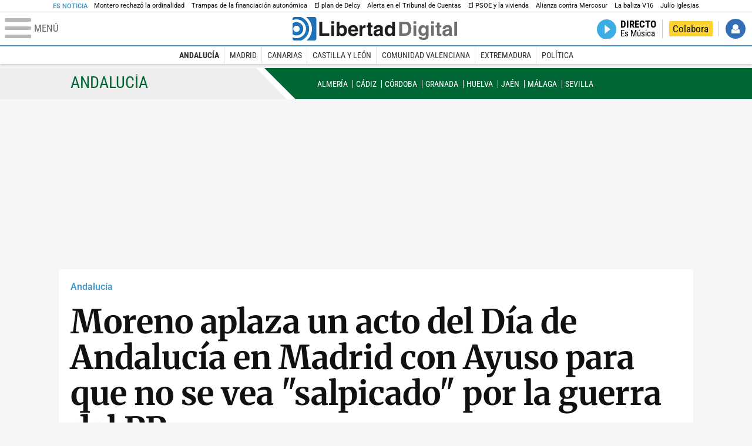

--- FILE ---
content_type: text/html; charset=UTF-8
request_url: https://www.libertaddigital.com/andalucia/2022-02-21/moreno-aplaza-un-acto-del-dia-de-andalucia-en-madrid-con-ayuso-para-que-no-se-vea-salpicado-por-la-guerra-del-pp-6868178/
body_size: 15288
content:
<!DOCTYPE html>
<html lang="es-ES" data-adsection="ESP_D" data-adsubsection="ANDAL" data-adpagetype="articulo">
<head prefix="og: http://ogp.me/ns# fb: http://ogp.me/ns/fb# article: http://ogp.me/ns/article#">
    <title>Moreno aplaza un acto del Día de Andalucía en Madrid con Ayuso para que no se vea "salpicado" por la guerra del PP - Libertad Digital</title>
    <meta http-equiv="content-type" content="text/html; charset=utf-8" />
    <meta name="viewport" content="width=device-width,initial-scale=1,minimum-scale=1" />
    <meta name="mobile-web-app-capable" content="no">
    <meta name="apple-mobile-web-app-capable" content="no" />
    <link rel="preconnect" href="https://s1.staticld.com" />
    <link rel="preload" as="script" href="https://ajax.googleapis.com/ajax/libs/jquery/3.5.1/jquery.min.js" />
    <link rel="preload" as="script" href="https://s1.staticld.com/js/251/210318.min.js" />
            <link rel="preload" as="style" href="https://s1.staticld.com/css/251/andalucia.css" />
                    <link rel="preload" as="font" href="https://s1.staticld.com/fonts/robotocondensed.woff2" crossorigin="anonymous" />
        <link rel="preload" as="font" href="https://s1.staticld.com/fonts/robotocondensed-italic.woff2" crossorigin="anonymous" />
        <link rel="preload" as="font" href="https://s1.staticld.com/fonts/roboto.woff2" crossorigin="anonymous" />
        <link rel="preload" as="font" href="https://s1.staticld.com/fonts/roboto-italic.woff2" crossorigin="anonymous" />
        <link rel="preload" as="font" href="https://s1.staticld.com/fonts/poppins800.woff2" crossorigin="anonymous" />
                <link rel="preload" as="font" href="https://s1.staticld.com/fonts/merriweather.woff2" crossorigin="anonymous" />
        <link rel="preload" as="font" href="https://s1.staticld.com/fonts/inter.woff2" crossorigin="anonymous" />
            
<link rel="preconnect" href="https://www.google-analytics.com" />
<link rel="preconnect" href="https://www.googletagservices.com" />
<link rel="preconnect" href="https://sb.scorecardresearch.com" />
<link rel="preconnect" href="https://onesignal.com" crossorigin="anonymous" />
<link rel="preconnect" href="https://cdn.onesignal.com" />

<link rel="dns-prefetch" href="https://www.adblockanalytics.com" />

<link rel="preconnect" href="https://des.smartclip.net" />
<link rel="preconnect" href="https://static.criteo.net" />
<link rel="preconnect" href="https://gem.gbc.criteo.com" />
<link rel="preconnect" href="https://ag.gbc.criteo.com" />
<link rel="preconnect" href="https://cas.criteo.com" />
<link rel="preconnect" href="https://log.outbrain.com" />
<link rel="dns-prefetch" href="https://www.ultimedia.com" />
<link rel="preconnect" href="https://adservice.google.com" />
<link rel="preconnect" href="https://securepubads.g.doubleclick.net" />
<link rel="preconnect" href="https://pagead2.googlesyndication.com" />
<link rel="preconnect" href="https://cdn.smartclip-services.com" />
<link rel="preconnect" href="https://ib.adnxs.com" />
<link rel="preconnect" href="https://fonts.googleapis.com" />

<link rel="preload" as="script" href="https://www.googletagmanager.com/gtm.js?id=GTM-K8ZQ574" />

    
<meta name="apple-itunes-app" content="app-id=360408369">
<link rel="apple-touch-icon" href="https://s.libertaddigital.com/logos/ld/256.png" />
<meta name="author" content="LD/Agencias">
<link rel="canonical" href="https://www.libertaddigital.com/andalucia/2022-02-21/moreno-aplaza-un-acto-del-dia-de-andalucia-en-madrid-con-ayuso-para-que-no-se-vea-salpicado-por-la-guerra-del-pp-6868178/" />
<meta name="description" content="El PP andaluz ha pedido &quot;una solución rápida&quot; de la crisis y opta por no alimentar la polémica.">
<link rel="image_src" href="https://s1.staticld.com//2022/02/21/juanma-moreno-andalucia-junta-022022.jpg" />
<meta name="keywords" content="28f, andalucia, dia de andalucia, isabel diaz ayuso, juanma moreno, pp">
<meta http-equiv="last-modified" content="2024-12-16T04:45:40+01:00">
<link rel="manifest" href="https://s.libertaddigital.com/json/manifest/ld.json" />
<meta name="news_keywords" content="28f, andalucia, dia de andalucia, isabel diaz ayuso, juanma moreno, pp">
<meta name="robots" content="follow,index,max-image-preview:large">
<link rel="shortcut icon" href="https://s.libertaddigital.com/ld.ico" />
<meta name="theme-color" content="#1B75BB">
<meta property="fb:app_id" content="115312275199271">
<meta property="fb:pages" content="141423087721">
<meta property="ld:content_type" content="news">
<meta property="ld:outbrain" content="yes">
<meta property="ld:section" content="Andalucía">
<meta property="ld:seedtag" content="yes">
<meta property="ld:theme" content="andalucia">
<meta property="og:description" content="El PP andaluz ha pedido &quot;una solución rápida&quot; de la crisis y opta por no alimentar la polémica.">
<meta property="og:image" content="https://s1.staticld.com//2022/02/21/1200/675/1707x454/juanma-moreno-andalucia-junta-022022.jpg">
<meta property="og:image:height" content="675">
<meta property="og:image:width" content="1200">
<meta property="og:site_name" content="Libertad Digital">
<meta property="og:title" content="Moreno aplaza un acto con Ayuso para no verse &quot;salpicado&quot; por la crisis">
<meta property="og:type" content="article">
<meta property="og:url" content="https://www.libertaddigital.com/andalucia/2022-02-21/moreno-aplaza-un-acto-del-dia-de-andalucia-en-madrid-con-ayuso-para-que-no-se-vea-salpicado-por-la-guerra-del-pp-6868178/">
<meta property="mrf:authors" content="LD/Agencias">
<meta property="mrf:sections" content="España">
<meta property="mrf:tags" content="contentType:news;sub-section:Andalucía;creator:41279573965;branded:no">
<meta property="article:author" content="https://www.facebook.com/libertad.digital">
<meta property="article:modified_time" content="2024-12-16T04:45:40+01:00">
<meta property="article:published_time" content="2022-02-21T13:02:33+01:00">
<meta property="article:section" content="Andalucía">
<meta property="article:tag" content="28f" />
<meta property="article:tag" content="andalucia" />
<meta property="article:tag" content="dia de andalucia" />
<meta property="article:tag" content="isabel diaz ayuso" />
<meta property="article:tag" content="juanma moreno" />
<meta property="article:tag" content="pp" />
<meta name="twitter:card" content="summary_large_image">
<meta name="twitter:description" content="El PP andaluz ha pedido &quot;una solución rápida&quot; de la crisis y opta por no alimentar la polémica.">
<meta name="twitter:image" content="https://s1.staticld.com//2022/02/21/2560/1280/1707x454/x-ld/juanma-moreno-andalucia-junta-022022.jpg">
<meta name="twitter:site" content="@libertaddigital">
<meta name="twitter:title" content="Moreno aplaza un acto con Ayuso para no verse &quot;salpicado&quot; por la crisis">
    <script>
        (function(n,t){"use strict";function w(){}function u(n,t){if(n){typeof n=="object"&&(n=[].slice.call(n));for(var i=0,r=n.length;i<r;i++)t.call(n,n[i],i)}}function it(n,i){var r=Object.prototype.toString.call(i).slice(8,-1);return i!==t&&i!==null&&r===n}function s(n){return it("Function",n)}function a(n){return it("Array",n)}function et(n){var i=n.split("/"),t=i[i.length-1],r=t.indexOf("?");return r!==-1?t.substring(0,r):t}function f(n){(n=n||w,n._done)||(n(),n._done=1)}function ot(n,t,r,u){var f=typeof n=="object"?n:{test:n,success:!t?!1:a(t)?t:[t],failure:!r?!1:a(r)?r:[r],callback:u||w},e=!!f.test;return e&&!!f.success?(f.success.push(f.callback),i.load.apply(null,f.success)):e||!f.failure?u():(f.failure.push(f.callback),i.load.apply(null,f.failure)),i}function v(n){var t={},i,r;if(typeof n=="object")for(i in n)!n[i]||(t={name:i,url:n[i]});else t={name:et(n),url:n};return(r=c[t.name],r&&r.url===t.url)?r:(c[t.name]=t,t)}function y(n){n=n||c;for(var t in n)if(n.hasOwnProperty(t)&&n[t].state!==l)return!1;return!0}function st(n){n.state=ft;u(n.onpreload,function(n){n.call()})}function ht(n){n.state===t&&(n.state=nt,n.onpreload=[],rt({url:n.url,type:"cache"},function(){st(n)}))}function ct(){var n=arguments,t=n[n.length-1],r=[].slice.call(n,1),f=r[0];return(s(t)||(t=null),a(n[0]))?(n[0].push(t),i.load.apply(null,n[0]),i):(f?(u(r,function(n){s(n)||!n||ht(v(n))}),b(v(n[0]),s(f)?f:function(){i.load.apply(null,r)})):b(v(n[0])),i)}function lt(){var n=arguments,t=n[n.length-1],r={};return(s(t)||(t=null),a(n[0]))?(n[0].push(t),i.load.apply(null,n[0]),i):(u(n,function(n){n!==t&&(n=v(n),r[n.name]=n)}),u(n,function(n){n!==t&&(n=v(n),b(n,function(){y(r)&&f(t)}))}),i)}function b(n,t){if(t=t||w,n.state===l){t();return}if(n.state===tt){i.ready(n.name,t);return}if(n.state===nt){n.onpreload.push(function(){b(n,t)});return}n.state=tt;rt(n,function(){n.state=l;t();u(h[n.name],function(n){f(n)});o&&y()&&u(h.ALL,function(n){f(n)})})}function at(n){n=n||"";var t=n.split("?")[0].split(".");return t[t.length-1].toLowerCase()}function rt(t,i){function e(t){t=t||n.event;u.onload=u.onreadystatechange=u.onerror=null;i()}function o(f){f=f||n.event;(f.type==="load"||/loaded|complete/.test(u.readyState)&&(!r.documentMode||r.documentMode<9))&&(n.clearTimeout(t.errorTimeout),n.clearTimeout(t.cssTimeout),u.onload=u.onreadystatechange=u.onerror=null,i())}function s(){if(t.state!==l&&t.cssRetries<=20){for(var i=0,f=r.styleSheets.length;i<f;i++)if(r.styleSheets[i].href===u.href){o({type:"load"});return}t.cssRetries++;t.cssTimeout=n.setTimeout(s,250)}}var u,h,f;i=i||w;h=at(t.url);h==="css"?(u=r.createElement("link"),u.type="text/"+(t.type||"css"),u.rel="stylesheet",u.href=t.url,t.cssRetries=0,t.cssTimeout=n.setTimeout(s,500)):(u=r.createElement("script"),u.type="text/"+(t.type||"javascript"),u.src=t.url);u.onload=u.onreadystatechange=o;u.onerror=e;u.async=!1;u.defer=!1;t.errorTimeout=n.setTimeout(function(){e({type:"timeout"})},7e3);f=r.head||r.getElementsByTagName("head")[0];f.insertBefore(u,f.lastChild)}function vt(){for(var t,u=r.getElementsByTagName("script"),n=0,f=u.length;n<f;n++)if(t=u[n].getAttribute("data-headjs-load"),!!t){i.load(t);return}}function yt(n,t){var v,p,e;return n===r?(o?f(t):d.push(t),i):(s(n)&&(t=n,n="ALL"),a(n))?(v={},u(n,function(n){v[n]=c[n];i.ready(n,function(){y(v)&&f(t)})}),i):typeof n!="string"||!s(t)?i:(p=c[n],p&&p.state===l||n==="ALL"&&y()&&o)?(f(t),i):(e=h[n],e?e.push(t):e=h[n]=[t],i)}function e(){if(!r.body){n.clearTimeout(i.readyTimeout);i.readyTimeout=n.setTimeout(e,50);return}o||(o=!0,vt(),u(d,function(n){f(n)}))}function k(){r.addEventListener?(r.removeEventListener("DOMContentLoaded",k,!1),e()):r.readyState==="complete"&&(r.detachEvent("onreadystatechange",k),e())}var r=n.document,d=[],h={},c={},ut="async"in r.createElement("script")||"MozAppearance"in r.documentElement.style||n.opera,o,g=n.head_conf&&n.head_conf.head||"head",i=n[g]=n[g]||function(){i.ready.apply(null,arguments)},nt=1,ft=2,tt=3,l=4,p;if(r.readyState==="complete")e();else if(r.addEventListener)r.addEventListener("DOMContentLoaded",k,!1),n.addEventListener("load",e,!1);else{r.attachEvent("onreadystatechange",k);n.attachEvent("onload",e);p=!1;try{p=!n.frameElement&&r.documentElement}catch(wt){}p&&p.doScroll&&function pt(){if(!o){try{p.doScroll("left")}catch(t){n.clearTimeout(i.readyTimeout);i.readyTimeout=n.setTimeout(pt,50);return}e()}}()}i.load=i.js=ut?lt:ct;i.test=ot;i.ready=yt;i.ready(r,function(){y()&&u(h.ALL,function(n){f(n)});i.feature&&i.feature("domloaded",!0)})})(window);
        head.load([
                                                {jquery: "https://ajax.googleapis.com/ajax/libs/jquery/3.5.1/jquery.min.js"},
            {breaking: "https://s1.staticld.com//rt/2017urgente.js"},
                        {ld: "https://s1.staticld.com/js/251/210318.min.js"},

            {publi: "https://s1.staticld.com/rt/ld.min.js"}        ]);
    </script>
    <link title="Libertad Digital" rel="search" type="application/opensearchdescription+xml" href="https://www.libertaddigital.com/fragmentos/open-search.xml" />
    <link rel="stylesheet" href="https://s1.staticld.com/css/251/mobile.min.css" />
    <link rel="stylesheet" media="(min-width: 480px)" href="https://s1.staticld.com/css/251/tablet.min.css" />
    <link rel="stylesheet" media="(min-width: 821px)" href="https://s1.staticld.com/css/251/desktop.min.css" />
    <link rel="stylesheet" media="print" href="https://s1.staticld.com/css/251/print.min.css" />
                <script>head.load({"andalucia_css":"https://s1.staticld.com/css/251/andalucia.css"})</script>
        <script type="application/ld+json">{"@context":"https://schema.org","@type":"NewsArticle","headline":"Moreno aplaza un acto con Ayuso para no verse \"salpicado\" por la crisis","description":"El PP andaluz ha pedido \"una solución rápida\" de la crisis y opta por no alimentar la polémica.","articleSection":"Andalucía","datePublished":"2022-02-21T13:02:33+0100","dateModified":"2024-12-16T04:45:40+0100","keywords":"Andalucía, Isabel Díaz Ayuso, Juan Manuel Moreno, Partido Popular","mainEntityOfPage":{"@type":"WebPage","@id":"https://www.libertaddigital.com/andalucia/2022-02-21/moreno-aplaza-un-acto-del-dia-de-andalucia-en-madrid-con-ayuso-para-que-no-se-vea-salpicado-por-la-guerra-del-pp-6868178/"},"image":{"@type":"ImageObject","url":"https://s1.staticld.com//2022/02/21/juanma-moreno-andalucia-junta-022022.jpg","width":2560,"height":1707},"author":{"@type":"Person","name":"LD/Agencias","url":""},"publisher":{"@type":"Organization","name":"Libertad Digital","url":"https://www.libertaddigital.com/","logo":{"@type":"ImageObject","url":"https://s1.staticld.com//2020/11/25/libertaddigital-logo.jpg"},"sameAs":["https://www.facebook.com/libertad.digital","https://x.com/libertaddigital","https://es.wikipedia.org/wiki/Libertad_Digital","https://www.instagram.com/libertaddigital_"],"publishingPrinciples":{"@type":"CreativeWork","url":"https://www.libertaddigital.com/corporativo/#valores"}},"articleBody":"La guerra civil en el PP desatada la pasada semana después de que se desvelara que la dirección del partido trataba de espiar a la presidenta de la Comunidad de Madrid, Isabel Díaz Ayuso, y su entorno ha colocado al presidente del partido, Pablo Casado, y al secretario general, Teodoro García Egea, en el blanco de todas las críticas por gran parte de los votantes y militantes del mismo.En este conflicto, el presidente de la Junta de Andalucía y del PP en la región, Juanma Moreno, se pronunció pidiendo \"unidad, unidad y unidad\" y asegurando, el día que estalló todo, que no le \"interesa otra cosa que no sea Andalucía\". Moreno, que tiene este año tiene una cita con las urnas y que intentará agotar la legislatura, tenía previsto un acto en Madrid esta semana para dar pistoletazo de salida a las celebraciones por el Día de Andalucía que se celebra el próximo 28 de febrero.Moreno pide \"unidad, unidad, unidad\" para resolver el conflicto en el PPLD/AgenciasEl acto, que se iba a celebrar el próximo martes 22 de de febrero y al que estaba invitada la presidenta de la CAM, Isabel Díaz Ayuso, ha sido aplazado por el Gobierno andaluz. Fuentes del Ejecutivo regional han explicado a EFE que el motivo del aplazamiento es para evitar que el acto se vea \"salpicado\" por la guerra interna en el partido y la efeméride no se vea empañada por nada ajeno a la celebración.El presidente andaluz intenta de esta manera mantenerse aislado lo máximo posible del la guerra interna del PP y seguir \"encapsulado\" con su Gobierno para seguir la senda legislativa prevista hasta final de la legislatura.\"Una solución rápida\"Desde el PP andaluz, la secretaria general Loles López, ha defendido que la mejor aportación que pueden hacer al proyecto nacional del PP es \"no contribuir a alimentar la polémica\" actual y ha pedido \"una solución rápida\" y \"unidad\".López, en una rueda de prensa, ha evitado responder si ha mantenido el contacto con otros secretarios generales del partido y ha dicho que en el PP-A están \"centrados en Andalucía y esperando, como todos, una solución rápida\".Como Juanma Moreno ha apelado a \"la unidad\" y ha abogado por esperar a que la dirección nacional se pronuncie tras la reunión de este lunes. \"Lo que podemos aportar es no alimentar esta polémica, una solución rápida y unidad, es lo que queremos\", ha insistido López ante las reiteradas preguntas sobre este asunto."}</script><script type="application/ld+json">{"@context":"https://schema.org","@type":"WebSite","url":"https://www.libertaddigital.com/","potentialAction":{"@type":"SearchAction","target":{"@type":"EntryPoint","urlTemplate":"https://www.libertaddigital.com/c.php?op=buscar&q={search_term_string}"},"query-input":"required name=search_term_string"}}</script><script type="application/ld+json">{"@context":"http://schema.org","@type":"BreadcrumbList","itemListElement":[{"@type":"ListItem","position":1,"name":"Inicio","item":"https://www.libertaddigital.com/"},{"@type":"ListItem","position":2,"name":"España","item":"https://www.libertaddigital.com/espana/"},{"@type":"ListItem","position":3,"name":"Andalucía","item":"https://www.libertaddigital.com/andalucia/"},{"@type":"ListItem","position":4,"name":"Moreno aplaza un acto del Día de Andalucía en Madrid con Ayuso para que no se vea \"salpicado\" por la guerra del PP","item":"https://www.libertaddigital.com/andalucia/2022-02-21/moreno-aplaza-un-acto-del-dia-de-andalucia-en-madrid-con-ayuso-para-que-no-se-vea-salpicado-por-la-guerra-del-pp-6868178/"}]}</script></head>

<body class="noticia">
<a name="top"></a>

<noscript><iframe src="https://www.googletagmanager.com/ns.html?id=GTM-K8ZQ574" height="0" width="0" style="display:none;visibility:hidden"></iframe></noscript>


<nav class="news">
    <span class="title">Es Noticia</span>
    <div class="scrollable"><ul>
            <li class="name"><a class="url" href="https://www.libertaddigital.com/libremercado/2026-01-14/maria-jesus-montero-rechazo-como-consejera-de-andalucia-la-ordinalidad-financiera-que-ahora-defiende-7342918/">Montero rechazó la ordinalidad</a></li>
            <li class="name"><a class="url" href="https://www.libertaddigital.com/libremercado/2026-01-14/el-grafico-que-resume-las-trampas-del-nuevo-modelo-de-financiacion-autonomica-de-montero-7342553/">Trampas de la financiación autonómica </a></li>
            <li class="name"><a class="url" href="https://www.libertaddigital.com/opinion/2026-01-14/emilio-campmany-el-plan-de-delcy-7343095/">El plan de Delcy</a></li>
            <li class="name"><a class="url" href="https://www.libertaddigital.com/espana/2026-01-13/alerta-en-el-tribunal-de-cuentas-de-chicano-la-investigacion-sobre-la-financiacion-ilegal-del-psoe-les-puede-salpicar-7342876/">Alerta en el Tribunal de Cuentas </a></li>
            <li class="name"><a class="url" href="https://www.libertaddigital.com/espana/politica/2026-01-14/el-psoe-impone-un-tragala-en-vivienda-a-sus-socios-y-busca-el-apoyo-del-pp-7343134/">El PSOE y la vivienda </a></li>
            <li class="name"><a class="url" href="https://www.libertaddigital.com/libremercado/2026-01-14/la-extrana-alianza-contra-mercosur-animalistas-y-agricultores-unidos-contra-bruselas-7343057/">Alianza contra Mercosur</a></li>
            <li class="name"><a class="url" href="https://www.libertaddigital.com/libremercado/2026-01-14/los-inventores-de-la-baliza-v16-lograron-2-25-millones-del-ico-tras-aprobarse-su-obligatoriedad-7343085/">La baliza V16 </a></li>
            <li class="name"><a class="url" href="https://www.libertaddigital.com/chic/corazon/2026-01-13/dos-antiguas-empleadas-de-julio-iglesias-acusan-al-cantante-de-agresiones-sexuales-y-trato-vejatorio-7342761/">Julio Iglesias</a></li>
        </ul></div>
</nav>

<header class="superior">
    <a href="#" class="menu" aria-label="Abrir el menú de la web">
        <div class="hamburguesa">
            <span class="linea"></span>
            <span class="linea"></span>
            <span class="linea"></span>
        </div>
        <span class="rotulo">Menú</span>
    </a>
    <a class="logo"  href="https://www.libertaddigital.com/" title="Portada">
    <svg xmlns="http://www.w3.org/2000/svg" viewBox="-14.2 0 815.9 117.9"><path fill="#1D1D1B" d="M133 81.7h35.2v12.8h-50V23.7H133zM177.9 42h13.6v52.4h-13.6V42zm0-20.6h13.6v12.8h-13.6V21.4zM229.3 52.7c-8.7 0-11.7 8.2-11.7 15.6 0 5.9 1.8 16.2 11.7 16.2 10 0 11.7-10.2 11.7-16.2 0-7.4-3-15.6-11.7-15.6zm-11.2-3.9l.2-.2c2.2-3.3 6.3-8.2 15.2-8.2 11.5 0 21.8 8.9 21.8 27.2 0 14.6-6.5 28.4-22.1 28.4-5.7 0-11.8-2.1-15.2-8l-.2-.2v6.6h-13.3V23.7h13.6v25.1zM296.6 63.4c0-9.3-6.1-11.9-10.6-11.9s-10.6 2.7-10.6 11.9h21.2zm-21.8 9.1c0 2.9 1.2 12.5 12.3 12.5 3.8 0 7.8-2.3 8.9-6.1h14.1c0 5.8-7.4 17.1-23.7 17.1-14 0-25.2-7.9-25.2-28.4 0-14.3 7.3-27.2 24.8-27.2 18.6 0 24.8 12.7 24.8 32l-36 .1zM317.7 42h13v8.9h.2c2.9-5.3 6-10.4 14.4-10.4.9 0 1.8.1 2.7.2v14c-1.2-.2-2.7-.2-3.9-.2-10.7 0-12.7 6.7-12.7 12.5v27.5h-13.6V42h-.1zM373.4 42h8.7v9.9h-8.7v28.4c0 3.1.1 4.2 5.8 4.2.9 0 1.9-.1 2.9-.3v10.5c-2.2.2-4.3.3-6.5.3h-1.8c-11.8 0-14-4.5-14-11.3V51.9h-7.2V42h7.2V27.8h13.6V42zM419.7 68.8c-1.7.9-3.1 1.7-5.8 2.2l-3.6.7c-6.3 1.2-9.5 2.9-9.5 8.2 0 4.5 3.1 6.5 6.9 6.5 3.2 0 12-1.6 12-12.2v-5.4zm13.6 15.3c0 6.3 1.5 7.7 3.2 8.2v2.2h-15.1c-.5-1.2-1.3-3.2-1.3-6.1-4.2 4.3-7.5 7.7-16.8 7.7-9.4 0-16.2-5.5-16.2-16.2 0-8.7 5.5-14.9 14.4-16.2l13.3-2c1.9-.3 4.8-.8 4.8-4.3s-2-5.9-8.4-5.9c-7.3 0-8.5 3.2-9.1 7.2h-13.6c.1-3.8 2.7-18 22.4-18.2 18.7 0 22.3 8.4 22.3 15.9v27.7h.1zM468.5 84.4c10 0 11.7-10.2 11.7-16.2 0-7.4-3.1-15.6-11.7-15.6-8.7 0-11.7 8.2-11.7 15.6 0 6 1.8 16.2 11.7 16.2zm24.8 10.1H480v-6.6l-.2.2c-3.4 5.9-9.5 8-15.2 8-15.6 0-22.1-13.8-22.1-28.4 0-18.3 10.2-27.2 21.8-27.2 8.9 0 13 4.8 15.2 8.2l.2.2V23.7h13.6v70.8z"/><path fill="#706F6F" d="M529.5 82.2h14.4c12 0 16.1-12.1 16.1-23.7 0-20.9-10-22.6-16.3-22.6h-14.2v46.3zM515 23.7h31.2C570 23.7 575 44 575 57.4c0 15.2-6 37-29.4 37H515V23.7zM585.6 42h13.6v52.4h-13.6V42zm0-20.6h13.6v12.8h-13.6V21.4zM646.9 67.7c0-8.4-4.1-15.3-11.8-15.3-5.1 0-10.8 3.7-10.8 15.9 0 6.7 2.8 14.6 10.9 14.6 9.3-.1 11.7-8 11.7-15.2zM660.4 42v49.2c0 9.1-.7 24.1-26.3 24.1-10.8 0-22.3-4.6-22.9-15.6h15c.6 2.7 1.7 5.3 9.7 5.3 7.4 0 10.9-3.5 10.9-12v-6.2l-.2-.1c-2.3 3.8-5.7 7.7-14 7.7-12.6 0-22.6-8.8-22.6-27.1 0-18 10.3-26.9 21.8-26.9 9.8 0 13.7 5.7 15.4 9.2h.2V42h13zM673.2 42h13.6v52.4h-13.6V42zm0-20.6h13.6v12.8h-13.6V21.4zM715.4 42h8.7v9.9h-8.7v28.4c0 3.1.1 4.2 5.8 4.2.9 0 1.9-.1 2.9-.3v10.5c-2.2.2-4.3.3-6.5.3h-1.8c-11.8 0-14-4.5-14-11.3V51.9h-7.2V42h7.2V27.8h13.6V42zM761.7 68.8c-1.7.9-3.1 1.7-5.8 2.2l-3.6.7c-6.3 1.2-9.5 2.9-9.5 8.2 0 4.5 3.1 6.5 6.9 6.5 3.2 0 12-1.6 12-12.2v-5.4zm13.6 15.3c0 6.3 1.5 7.7 3.2 8.2v2.2h-15.1c-.5-1.2-1.3-3.2-1.3-6.1-4.2 4.3-7.5 7.7-16.8 7.7-9.4 0-16.2-5.5-16.2-16.2 0-8.7 5.5-14.9 14.4-16.2l13.3-2c1.9-.3 4.8-.8 4.8-4.3s-2-5.9-8.4-5.9c-7.3 0-8.5 3.2-9.1 7.2h-13.6c.1-3.8 2.7-18 22.4-18.2 18.7 0 22.3 8.4 22.3 15.9v27.8l.1-.1zM801.7 94.5h-13.6V23.7h13.6z"/><path fill="#1D71B8" d="M-14.2 9.2v7.3C3 8.7 24 11.8 38.1 26c18.2 18.2 18.2 47.8 0 66l-.2.2c-14.1 14-35 17-52.1 9.2v7.3c0 5.1 4.1 9.2 9.2 9.2h34c7.5-3.1 14.5-7.7 20.6-13.8v-.1c24.8-24.9 25.1-65 .5-89.5l-.3-.3C43.3 7.7 35.6 3 27.4 0H-5c-5.1 0-9.2 4.1-9.2 9.2z"/><path fill="#1D71B8" d="M94.5 0H52.1c2.2 1.7 4.3 3.6 6.4 5.6l.5.5c29.6 29.6 29.8 77.6.3 107.1-.1.1-.2.1-.2.2-1.6 1.6-3.3 3.1-5 4.5h40.4c5.1 0 9.2-4.1 9.2-9.2V9.2c0-5.1-4.1-9.2-9.2-9.2zM16 48.8c6 6 6 15.6 0 21.6-5.9 6-15.6 5.9-21.6 0-6-6-6-15.6 0-21.6 6-6 15.6-6 21.6 0zm13.2 34.7c.1-.1.2-.1.2-.2 13.3-13.3 13.4-34.9.1-48.2-.1-.1-.2-.2-.3-.2-11.9-11.7-30.3-12.8-43.5-3.4v55.7c13.3 9.2 31.6 8 43.5-3.7z"/><path fill="#FFF" d="M59.3 113.2C88.8 83.7 88.7 35.7 59 6.1l-.5-.5c-2-2-4.2-3.9-6.4-5.6H27.3c8.2 3 15.9 7.7 22.5 14.2l.3.3C74.6 39 74.4 79.1 49.6 104v.1c-6.1 6.1-13.1 10.7-20.6 13.8h25c1.7-1.4 3.4-2.9 5-4.5.1-.1.2-.2.3-.2z"/><path fill="#FFF" d="M37.9 92.3c.1-.1.2-.1.2-.2 18.2-18.2 18.2-47.8 0-66C24 11.8 3 8.7-14.2 16.5v15c13.2-9.4 31.6-8.3 43.5 3.4.1.1.2.2.3.2 13.3 13.3 13.2 34.9-.1 48.2-.1.1-.2.1-.2.2C17.4 95.2-.9 96.4-14.1 87.2v14.2c17 7.9 37.9 4.8 52-9.1z"/><path fill="#FFF" d="M-5.6 70.3c6 6 15.6 6 21.6 0 6-5.9 5.9-15.6 0-21.6-6-6-15.6-6-21.6 0-5.9 6-5.9 15.6 0 21.6z"/></svg>    </a>
        <!---->    <nav>
        <ul>
                        <li class="directo" id="directoesradio"><a href="https://esradio.libertaddigital.com/directo.html">
                    <span class="title">Directo</span>
                    <span class="programa">esRadio</span>
                                    </a></li>
            <li class="colaborar"><a href="https://www.libertaddigital.com/colabora/">Colabora</a></li>
            <li id="navbarLoginUsername" class="login">
                <a href="#">Iniciar Sesión</a>
            </li>
        </ul>
    </nav>
</header>

<div id="desplegable_login" class="d_usuario" style="display: none;"></div>

    <nav class="submenu">
        <div class="scrollable">
            <ul>
                                    <li class="name actual"><a class="url" href="https://www.libertaddigital.com/andalucia/">Andalucía</a></li>
                                    <li class="name"><a class="url" href="https://www.libertaddigital.com/madrid/">Madrid</a></li>
                                    <li class="name"><a class="url" href="https://www.libertaddigital.com/canarias/">Canarias</a></li>
                                    <li class="name"><a class="url" href="https://www.libertaddigital.com/castilla-leon/">Castilla y León</a></li>
                                    <li class="name"><a class="url" href="https://www.libertaddigital.com/valencia/">Comunidad Valenciana</a></li>
                                    <li class="name"><a class="url" href="https://www.libertaddigital.com/espana/extremadura/">Extremadura</a></li>
                                    <li class="name"><a class="url" href="https://www.libertaddigital.com/espana/politica/">Política</a></li>
                            </ul>
        </div>
    </nav>


    <div id="cintillo" class="vacio"></div>


    <div style="position: relative; overflow: hidden;"><div id="fb-root"></div></div>
    <script>
        head.ready("ld", function() {
            cargar_facebook(115312275199271, 'www.libertaddigital.com', 'www.libertaddigital.com',
                true);
        });
    </script>

    <header class="contenedor secundario andalucia">
    <p><a href="https://www.libertaddigital.com/andalucia/">Andalucía</a></p>
    <nav>
        <ul>
            <li><a href="https://www.libertaddigital.com/lugares/almeria/">Almería</a></li>
            <li><a href="https://www.libertaddigital.com/lugares/cadiz/">Cádiz</a></li>
            <li><a href="https://www.libertaddigital.com/lugares/cordoba/">Córdoba</a></li>
            <li><a href="https://www.libertaddigital.com/lugares/granada/">Granada</a></li>
            <li><a href="https://www.libertaddigital.com/lugares/huelva/">Huelva</a></li>
            <li><a href="https://www.libertaddigital.com/lugares/jaen/">Jaén</a></li>
            <li><a href="https://www.libertaddigital.com/lugares/malaga/">Málaga</a></li>
            <li><a href="https://www.libertaddigital.com/lugares/sevilla/">Sevilla</a></li>
        </ul>
    </nav>
</header>    
    <div class="dfp outofpage" id="outofpage"></div><div class="dfp mega atf" id="mega-atf"></div>
    
    
    <main>


<div id="infinito" data-json="https://s1.staticld.com/rt/seccion-ESP_D.json">
<div class="interior" >
    <div class="contabilizacion"><img src="https://c1.staticld.com/img/none.png?cpn=6868178&type=n&section=ESP_D" /></div>

    <div class="heading">
        <div class="overline"><a href="https://www.libertaddigital.com/andalucia/">Andalucía</a></div>
        <h1>Moreno aplaza un acto del Día de Andalucía en Madrid con Ayuso para que no se vea "salpicado" por la guerra del PP</h1>
        <h2 class="lede">El PP andaluz ha pedido "una solución rápida" de la crisis y opta por no alimentar la polémica.</h2>            </div>

    <div class="toolbar">
    <div class="dateline">
        <div class="byline">LD/Agencias</div>        <time>21/2/2022 - 13:02</time>    </div>
    <ul class="social">
            <li class="comments"><a href="#comments6868178" class="box"><span class="share">Comentar</span></a></li>
            <li class="facebook" data-text="Moreno aplaza un acto del Día de Andalucía en Madrid con Ayuso para que no se vea "salpicado" por la guerra del PP">Compartir</li>
        <li class="twitter"  data-text="Moreno aplaza un acto del Día de Andalucía en Madrid con Ayuso para que no se vea &quot;salpicado&quot; por la guerra del PP" data-via="libertaddigital" data-related="">Tuitear</li>
        <li class="whatsapp" data-text="Moreno aplaza un acto del Día de Andalucía en Madrid con Ayuso para que no se vea "salpicado" por la guerra del PP">Enviar</li>
        <li class="email"    data-text="Moreno aplaza un acto del Día de Andalucía en Madrid con Ayuso para que no se vea "salpicado" por la guerra del PP">Enviar</li>
    </ul>
</div>        
    
        
    <div class="dfp brandday" id="sc-brandday"></div>
    <div class="conlateral">
        <div class="content">
            
    <figure id="ph07eead98-955f-4787-8864-5fa3a38c47e1" class="main_photo ">
        <a href="https://s1.staticld.com//2022/02/21/1920/1080/fit/juanma-moreno-andalucia-junta-022022.jpg" class="fancybox" title="El presidente de la Junta de Andalucía, Juanma Moreno, en un acto la semana pasada. | Joaquin Corchero / Europa Press">            <picture><source sizes="auto" type="image/webp"  media="(max-width: 320px)" srcset="https://s1.staticld.com//2022/02/21/320/214/1707x454/juanma-moreno-andalucia-junta-022022.jpg.webp 320w" /><source sizes="auto" type="image/jpeg"  media="(max-width: 320px)" srcset="https://s1.staticld.com//2022/02/21/320/214/1707x454/juanma-moreno-andalucia-junta-022022.jpg 320w" /><source sizes="auto" type="image/webp"  media="(max-width: 480px)" srcset="https://s1.staticld.com//2022/02/21/480/321/1707x454/juanma-moreno-andalucia-junta-022022.jpg.webp 480w" /><source sizes="auto" type="image/jpeg"  media="(max-width: 480px)" srcset="https://s1.staticld.com//2022/02/21/480/321/1707x454/juanma-moreno-andalucia-junta-022022.jpg 480w" /><source sizes="auto" type="image/webp"  media="(max-width: 754px)" srcset="https://s1.staticld.com//2022/02/21/754/503/1707x454/juanma-moreno-andalucia-junta-022022.jpg.webp 754w" /><source sizes="auto" type="image/jpeg"  media="(max-width: 754px)" srcset="https://s1.staticld.com//2022/02/21/754/503/1707x454/juanma-moreno-andalucia-junta-022022.jpg 754w" /><source sizes="auto" type="image/webp"  srcset="https://s1.staticld.com//2022/02/21/697/465/1707x454/juanma-moreno-andalucia-junta-022022.jpg.webp 697w" /><source sizes="auto" type="image/jpeg"  srcset="https://s1.staticld.com//2022/02/21/697/465/1707x454/juanma-moreno-andalucia-junta-022022.jpg 697w" /><img loading="lazy" src="https://s1.staticld.com/images/trans.png" alt="El PP andaluz ha pedido &quot;una solución rápida&quot; de la crisis y opta por no alimentar la polémica." title="Moreno aplaza un acto del Día de Andalucía en Madrid con Ayuso para que no se vea &quot;salpicado&quot; por la guerra del PP" /></picture>        </a>                    <figcaption>El presidente de la Junta de Andalucía, Juanma Moreno, en un acto la semana pasada. | <span>Joaquin Corchero / Europa Press</span></figcaption>
            </figure>

            <div class="trinityAudioPlaceholder"></div>            
                        
                        <div class="body ">
            <p>La guerra civil en el PP desatada la pasada semana después de que se desvelara que la dirección del partido trataba de espiar a la presidenta de la Comunidad de Madrid, <a href="https://www.libertaddigital.com/madrid/2022-02-21/ayuso-enviara-a-la-fiscalia-la-documentacion-exige-responsabilidades-a-genova-y-se-descarta-como-sustituta-de-casado-6868140/"><strong>Isabel Díaz Ayuso</strong></a>, y su entorno ha colocado al presidente del partido, <a href="https://www.libertaddigital.com/espana/2022-02-21/pablo-casado-se-atrinchera-con-sus-fieles-en-genova-tras-la-crisis-con-isabel-diaz-ayuso-6868061/"><strong>Pablo Casado</strong></a>, y al secretario general, <strong>Teodoro García Egea</strong>, en el blanco de todas las críticas por gran parte de los votantes y militantes del mismo.</p>
<div class="dfp roba atf movil dentro" id="roba-movil-atf"></div>
<p>En este conflicto, el presidente de la Junta de Andalucía y del PP en la región,<strong> Juanma Moreno</strong>, se pronunció pidiendo "unidad, unidad y unidad" y asegurando, el día que estalló todo, que no le "interesa otra cosa que no sea Andalucía". Moreno, que tiene este año tiene una cita con las urnas y que intentará agotar la legislatura, tenía previsto un acto en Madrid esta semana para dar pistoletazo de salida a las celebraciones por el <strong>Día de Andalucía</strong> que se celebra el próximo 28 de febrero.</p>
<div data-oembed-url="https://www.libertaddigital.com/andalucia/2022-02-18/juanma-moreno-pide-unidad-unidad-unidad-para-resolver-el-conflicto-en-el-pp-6867041/"><a class="ldembed" href="https://www.libertaddigital.com/andalucia/2022-02-18/juanma-moreno-pide-unidad-unidad-unidad-para-resolver-el-conflicto-en-el-pp-6867041/"><span class="ldembed-img"><img alt="juanma-moreno-cadiz-andalucia.jpg" src="https://s1.staticld.com/2022/02/18/320/230/804x381/juanma-moreno-cadiz-andalucia.jpg" style="aspect-ratio: 32 / 23"></span><span class="ldembed-text"><span class="ldembed-title">Moreno pide "unidad, unidad, unidad" para resolver el conflicto en el PP</span><span class="ldembed-byline">LD/Agencias</span></span></a></div>
<p>El acto, que se iba a celebrar el próximo martes 22 de de febrero y al que estaba invitada la presidenta de la CAM, Isabel Díaz Ayuso, ha sido aplazado por el Gobierno andaluz. Fuentes del Ejecutivo regional han explicado a <em>EFE</em> que el motivo del aplazamiento es para evitar que <strong>el acto se vea "salpicado" por la guerra interna</strong> en el partido y la efeméride no se vea empañada por nada ajeno a la celebración.</p>
<section class="related">
    <h2>Relacionado</h2>
    <ul>
                    <li><a href="https://www.libertaddigital.com/espana/politica/2022-02-21/feijoo-pide-decisiones-inmediatas-y-dice-que-casado-ya-sabe-lo-que-pienso-6868145/">
                 Feijóo pide "decisiones inmediatas" y dice que "Casado ya sabe lo que pienso"            </a></li>
                    <li><a href="https://www.libertaddigital.com/andalucia/2022-02-18/juanma-moreno-pide-unidad-unidad-unidad-para-resolver-el-conflicto-en-el-pp-6867041/">
                 Moreno pide "unidad, unidad, unidad" para resolver el conflicto en el PP            </a></li>
                    <li><a href="https://www.libertaddigital.com/espana/2022-02-21/pablo-casado-se-atrinchera-con-sus-fieles-en-genova-tras-la-crisis-con-isabel-diaz-ayuso-6868061/">
                 Casado se atrinchera con sus fieles en Génova ante el clamor que pide su dimisión            </a></li>
                    <li><a href="https://www.libertaddigital.com/espana/politica/2022-02-21/los-articulos-del-codigo-penal-que-habrian-violado-teodoro-garcia-egea-y-pablo-casado-6868049/">
                 Los artículos del Código Penal que amenazan a Egea y Casado            </a></li>
                    <li><a href="https://www.libertaddigital.com/espana/politica/2022-02-20/miles-de-personas-se-manifiestan-a-favor-de-ayuso-frente-a-genova-6867728/">
                <span>Vídeo:</span> Miles de personas se manifiestan a favor de Ayuso frente a Génova            </a></li>
            </ul>
</section>
<div class="dfp roba btf movil dentro" id="roba-movil-btf"></div>
<p>El presidente andaluz intenta de esta manera mantenerse aislado lo máximo posible del la guerra interna del PP y seguir "encapsulado" con su Gobierno para seguir la <a href="https://www.libertaddigital.com/andalucia/2022-02-16/juanma-moreno-quiero-gobernar-en-solitario-6866009/"><strong>senda legislativa prevista</strong></a> hasta final de la legislatura.</p>
<h3>"Una solución rápida"</h3>
<div class="dfp roba btf2 movil dentro" id="roba-movil-btf2"></div>
<p>Desde el PP andaluz, la secretaria general <strong>Loles López,</strong> ha defendido que la mejor aportación que pueden hacer al proyecto nacional del PP es "no contribuir a alimentar la polémica" actual y ha pedido <strong>"una solución rápida"</strong> y "unidad".</p>
<p>López, en una rueda de prensa, ha evitado responder si ha mantenido el contacto con otros secretarios generales del partido y ha dicho que en el PP-A están "centrados en Andalucía y esperando, como todos, una solución rápida".</p>
<p>Como Juanma Moreno ha apelado a <strong>"la unidad"</strong> y ha abogado por esperar a que la dirección nacional se pronuncie tras la reunión de este lunes. "Lo que podemos aportar es no alimentar esta polémica, una solución rápida y unidad, es lo que queremos", ha insistido López ante las reiteradas preguntas sobre este asunto.</p>            </div>
                                                <section class="tags">
    <h2>Temas</h2>
    <ul>
            <li><a href="https://www.libertaddigital.com/lugares/andalucia/">Andalucía</a></li>
            <li><a href="https://www.libertaddigital.com/personajes/isabel-diaz-ayuso/">Isabel Díaz Ayuso</a></li>
            <li><a href="https://www.libertaddigital.com/personajes/juan-manuel-moreno/">Juan Manuel Moreno</a></li>
            <li><a href="https://www.libertaddigital.com/organismos/partido-popular/">Partido Popular</a></li>
        </ul>
</section>            <ul class="social">
    <li class="facebook" data-text="Moreno aplaza un acto del Día de Andalucía en Madrid con Ayuso para que no se vea &quot;salpicado&quot; por la guerra del PP">Compartir</li>
    <li class="twitter"  data-text="Moreno aplaza un acto del Día de Andalucía en Madrid con Ayuso para que no se vea &quot;salpicado&quot; por la guerra del PP" data-via="libertaddigital" data-related="">Tuitear</li>
    <li class="whatsapp" data-text="Moreno aplaza un acto del Día de Andalucía en Madrid con Ayuso para que no se vea &quot;salpicado&quot; por la guerra del PP">Enviar</li>
    <li class="email"    data-text="Moreno aplaza un acto del Día de Andalucía en Madrid con Ayuso para que no se vea &quot;salpicado&quot; por la guerra del PP">Enviar</li>
</ul>        </div>

        <div>
                            <div class="flexbox_stuck"><div class="stuck"><div class="dfp roba atf" id="roba-atf"></div></div></div>
                                        <div class="flexbox_stuck"><div class="stuck">
                <div class="bloque miniportada json 10">
    <h4>En España</h4>
    <ul></ul>
</div>                <div class="dfp roba btf" id="roba-btf"></div>                </div></div>
                    </div>
    </div>

        <a name="comments6868178"></a>
<section class="comments">
    <header>
        <b><div class="fb-comments-count" data-href="https://www.libertaddigital.com/andalucia/2022-02-21/moreno-aplaza-un-acto-del-dia-de-andalucia-en-madrid-con-ayuso-para-que-no-se-vea-salpicado-por-la-guerra-del-pp-6868178/">0</div> comentarios</b>
            </header>
    <div itemprop="comment" class="comments_body">
        <input type="checkbox" class="ver-comentarios" id="ver-comentarios6868178" role="button"  />
        <label for="ver-comentarios6868178" class="comment-label"><span>Ver</span><span class="ocultar">Ocultar</span> todos los comentarios</label>
        <div class="fb-comments comments" data-href="https://www.libertaddigital.com/andalucia/2022-02-21/moreno-aplaza-un-acto-del-dia-de-andalucia-en-madrid-con-ayuso-para-que-no-se-vea-salpicado-por-la-guerra-del-pp-6868178/" data-num-posts="100" data-width="100%"></div>
    </div>
</section>
    <div id="bajocontenido"></div></div>

<style type="text/css">
  .servicios {
    border-radius: 10px !important;
  }
  .servicios ul.ldTabs li[rel]:hover,
  .servicios ul.ldTabs li.active {
    border-radius: 5px 5px 0 0 !important;
  }
</style>

<div class="servicios">
  <section class="propios">
    <header>
      <h2>Servicios</h2>
    </header>
    <ul>
      <li><a href="https://www.libertaddigital.com/servicios/trafico/">Tráfico</a></li>
      <li><a href="https://www.libertaddigital.com/servicios/eltiempo/">El Tiempo</a></li>
      <li><a href="https://www.libertaddigital.com/servicios/gasolineras/">Precio gasolineras</a></li>
      <li><a href="https://www.libertaddigital.com/servicios/radares/">Radares</a></li>
      <li><a href="https://www.libertaddigital.com/hemeroteca.html">Hemeroteca</a></li>
    </ul>
  </section>

  <section class="partners">
    <header>
      <ul class="ldTabs">
        <li class="tab" rel="tabradar">Radarbot</li>
       <!-- <li class="tab" rel="tablibro">Libro</li> -->
        <li class="tab" rel="tabcurso">Curso</li>
        <li class="tab" rel="tabescultura">Inversión</li>
        <li class="tab" rel="tabsecuritas">Securitas</li>
        <li class="tab" rel="tabbvs">Buena Vida</li>
         <li class="tab" rel="durcal">Reloj Durcal</li>
      </ul>
    </header>
    <div class="ldTabs">
      <div id="tabradar" class="tab">
        <iframe
          class="l"
          data-src="https://www.libertaddigital.com/fragmentos/radarbot-responsive.html?2"
          title="Radarbot"
          width="100%"
          height="300"
          frameborder="0"
          scrolling="no"
        ></iframe>
      </div>
     <!-- <div id="tablibro" class="tab">
        <iframe
          class="l"
          data-src="https://www.libertaddigital.com/fragmentos/libro-responsive.html?3"
          title="Libro"
          width="100%"
          height="300"
          frameborder="0"
          scrolling="no"
        ></iframe>
      </div> -->
      <div id="tabcurso" class="tab">
        <iframe
          class="l"
          data-src="https://www.libertaddigital.com/fragmentos/curso-estrategias-responsive.html?4"
          title="Curso"
          width="100%"
          height="300"
          frameborder="0"
          scrolling="no"
        ></iframe>
      </div>
      <div id="tabescultura" class="tab">
        <iframe
          class="l"
          data-src="https://www.libertaddigital.com/fragmentos/historia-responsive.html?4"
          title="Inversión"
          width="100%"
          height="300"
          frameborder="0"
          scrolling="no"
        ></iframe>
      </div>
      <div id="tabsecuritas" class="tab">
        <iframe
          class="l"
          data-src="https://www.libertaddigital.com/fragmentos/securitas-responsive.html?6"
          title="Inversión"
          width="100%"
          height="300"
          frameborder="0"
          scrolling="no"
        ></iframe>
      </div>

                  <div id="tabbvs" class="tab">
        <iframe
          class="l"
          data-src="https://www.libertaddigital.com/fragmentos/bvs-responsive.html?8"
          title="Bvs"
          width="100%"
          height="300"
          frameborder="0"
          scrolling="no"
        ></iframe>
      </div>

                        <div id="durcal" class="tab">
        <iframe
          class="l"
          data-src="https://www.libertaddigital.com/fragmentos/durcal-responsive.html?9"
          title="Bvs"
          width="100%"
          height="300"
          frameborder="0"
          scrolling="no"
        ></iframe>
      </div>
    </div>
  </section>
</div>

<script>
  head.load("https://s.libertaddigital.com/js/3/ld.tabs.min.js", function () {
    var totalTabs = $(".partners li.tab").length;
    var randomIndex = Math.floor(Math.random() * (totalTabs - 1)) + 1;
    $(".partners li.tab").eq(randomIndex).addClass("active");
    $(".partners ul.ldTabs").ldTabs(".partners div.ldTabs", { accordion: false });
  });
</script><div class="dfp mega btf" id="mega-btf"></div>
</div>

</main>


<nav class="menu">
    <section class="buscador">
        <form action="https://www.libertaddigital.com/c.php?op=buscar" method="get">
            <input id="search_box" name="q" type="text" aria-label="Buscar" placeholder="Buscar..." />
            <input type="submit" />
        </form>
    </section>
    <section>
        <header><h2>Secciones</h2></header>
        <ul class="three">
            <li><a href="https://www.libertaddigital.com/">Portada</a></li>
            <li><a href="https://www.libertaddigital.com/opinion/">Opinión</a></li>
            <li><a href="https://www.libertaddigital.com/espana/">España</a></li>
            <li><a href="https://www.libertaddigital.com/andalucia/">Andalucía</a></li>
            <li><a href="https://www.libertaddigital.com/madrid/">Madrid</a></li>
            <li><a href="https://www.libertaddigital.com/canarias/">Canarias</a></li>
            <li><a href="https://www.libertaddigital.com/valencia/">Valencia</a></li>
            <li><a href="https://www.libertaddigital.com/internacional/">Internacional</a></li>
            <li><a href="https://www.libertaddigital.com/defensa/">Defensa</a></li>
            <li><a href="https://www.libertaddigital.com/chic/corazon/">Corazón</a></li>
            <li><a href="https://www.libertaddigital.com/chic/viajar-comer/">Viajar y Comer</a></li>
            <li><a href="https://www.libertaddigital.com/deportes/">Deportes</a></li>
            <li><a href="https://www.libertaddigital.com/sucesos/">Sucesos</a></li>
            <li><a href="https://www.libertaddigital.com/cultura/">Cultura</a></li>
            <li><a href="https://www.libertaddigital.com/cultura/libros/">Libros</a></li>
            <li><a href="https://www.libertaddigital.com/cultura/cine/">Cine</a></li>
            <li><a href="https://www.libertaddigital.com/cultura/series/">Series</a></li>
            <li><a href="https://www.libertaddigital.com/ciencia-tecnologia/">Tecnociencia</a></li>
            <li><a href="https://www.libertaddigital.com/ciencia-tecnologia/salud/">Salud</a></li>
            <li><a href="https://tv.libertaddigital.com/">Vídeos</a></li>
            <li><a href="https://www.libertaddigital.com/fotos/">Fotos</a></li>
        </ul>
    </section>
    <section class="channels">
        <header><h2>Canales</h2></header>
        <ul class="nolines">
            <li><a href="https://www.libertaddigital.com/libremercado/"><img class="l" src="https://s1.staticld.com/images/svg/logo-libremercado.svg" width="890" height="130" alt="Libre Mercado" /></a></li>
            <li><a href="https://www.libertaddigital.com/chic/"><img class="l" src="https://s1.staticld.com/images/svg/logo-chic.svg" width="393" height="144" alt="Chic" /></a></li>
            <li class="esradio"><a href="https://esradio.libertaddigital.com/"><img class="l" src="https://s1.staticld.com/images/svg/logo-esradio.svg" width="999" height="316" alt="esRadio" /></a></li>
            <li><a href="https://www.libertaddigital.com/club/"><img class="l" src="https://s1.staticld.com/images/svg/club.svg" width="1053" height="383" alt="ClubLD" /></a></li>
        </ul>
    </section>
    <section class="services">
        <header><h2>Servicios</h2></header>
        <ul class="two">
            <li><a href="https://www.libertaddigital.com/compras/">Me lo compro</a></li>
            <li><a href="https://yoquierouno.com/">Yo quiero uno</a></li>
            <li><a href="https://www.libertaddigital.com/servicios/trafico/">Tráfico</a></li>
            <li><a href="https://www.libertaddigital.com/servicios/gasolineras/">Precio gasolineras</a></li>
            <li><a href="https://www.libertaddigital.com/servicios/radares/">Radares</a></li>
            <li><a href="https://www.libertaddigital.com/servicios/eltiempo/">El Tiempo</a></li>
            <li><a href="https://conectate.estrategiasdeinversion.com/curso-de-inversion-y-gestion-patrimonial/">Gestiona tu patrimonio</a></li>
            <li><a href="https://www.libertaddigital.com/participacion/">Participación</a></li>
            <li><a href="https://www.libertaddigital.com/movil.html">Móviles</a></li>
            <li><a href="https://www.libertaddigital.com/correo/">Boletines</a></li>
            <li><a href="https://www.libertaddigital.com/rss/">RSS</a></li>
            <li><a href="https://www.libertaddigital.com/accesible/">Versión accesible</a></li>
            <li><a href="https://www.libertaddigital.com/ultimas-noticias.html">Últimas noticias</a></li>
        </ul>
    </section>
    <section>
        <header><h2>Archivo</h2></header>
        <ul>
            <li><a href="https://www.libertaddigital.com/hemeroteca.html">Hemeroteca</a></li>
            
            <li><a href="https://www.libertaddigital.com/personajes/">Personajes</a></li>
            <li><a href="https://www.libertaddigital.com/lugares/">Lugares</a></li>
            <li><a href="https://www.libertaddigital.com/empresas/">Empresas</a></li>
            <li><a href="https://www.libertaddigital.com/organismos/">Organismos</a></li>
            <li><a href="https://www.libertaddigital.com/temas/">Temas</a></li>
            <li><a href="https://www.libertaddigital.com/eventos/">Eventos LD</a></li>
        </ul>
    </section>
    <section>
        <header><h2>Redes</h2></header>
        <ul class="social nolines noshare">
            <li class="facebook l"><a class="box" href="https://www.facebook.com/libertad.digital" target="_blank" rel="noopener" aria-label="Cuenta de Facebook"><span class="share">Facebook</span></a></li>
            <li class="twitter l"><a class="box" href="https://x.com/libertaddigital" target="_blank" rel="noopener" aria-label="Cuenta de X/Twitter"><span class="share">X</span></a></li>
            <li class="instagram l"><a class="box" href="https://instagram.com/libertaddigital_" target="_blank" rel="noopener" aria-label="Cuenta de Instagram"><span class="share">Instagram</span></a></li>
            <li class="youtube l"><a class="box" href="https://www.youtube.com/LibertadDigital" target="_blank" rel="noopener" aria-label="Canal de YouTube"><span class="share">YouTube</span></a></li>
            <li class="whatsapp l"><a class="box" href="https://whatsapp.com/channel/0029Va8WwiCKbYMPoDUA4w10" target="_blank" rel="noopener" aria-label="Canal de WhatsApp"><span class="share">WhatsApp</span></a></li>
            <li class="telegram l"><a class="box" href="https://t.me/libertaddigital" target="_blank" rel="noopener" aria-label="Canal de Telegram"><span class="share">Telegram</span></a></li>
        </ul>
    </section>
</nav>

<footer class="inferior">
    <nav class="links">
        <a class="ld l" href="https://www.libertaddigital.com/">Libertad Digital</a>
        <ul class="corporativo">
            <li><a href="https://www.libertaddigital.com/corporativo/">Información corporativa</a></li>
            <li><a href="https://www.libertaddigital.com/tc.html">Términos y Condiciones</a></li>
            <li><a class="cmp" href="https://www.libertaddigital.com/cookies.html"><!--Privacidad y -->Cookies</a></li>
            <li><a href="https://www.libertaddigital.com/soporte"><!--Soporte-->Asistencia técnica</a></li>
            <li><a href="https://www.libertaddigital.com/autores/">Autores</a></li>
        </ul>
            <ul class="partners">
                            <li><a href="https://www.google.com/dfp/" rel="nofollow">Trafficking: DFP</a></li>
                <li><a href="https://www.smartclip.com/es/" rel="nofollow">Campañas: Smartclip</a></li>
                <li><a href="https://www.gfk.com/es/products/gfk-digital-audience-measurement" rel="nofollow">Estadísticas: GfK DAM</a></li>
                <li><a href="https://www.acens.es" rel="nofollow">Housing: Acens</a></li>
                <li><a href="https://www.flumotion.com/" rel="nofollow">Streaming: Flumotion</a></li>
                <li><a href="https://www.novainternet.es" rel="nofollow">Sistemas: Nova</a></li>        </ul>
        </nav>
    <nav class="links_social">
        <p>Encuéntranos en:</p>
        <ul>
            <li><a class="facebook l" href="https://www.facebook.com/libertad.digital" target="_blank" rel="noopener">Facebook</a></li>
            <li><a class="twitter l" href="https://x.com/libertaddigital" target="_blank" rel="noopener">Twitter</a></li>
            <li><a class="instagram l" href="https://instagram.com/libertaddigital_" target="_blank" rel="noopener">Instagram</a></li>
            <li><a class="youtube l" href="https://www.youtube.com/LibertadDigital" target="_blank" rel="noopener">YouTube</a></li>
            <li><a class="google l" href="https://profile.google.com/cp/CgkvbS8wZ2drM2Y" target="_blank" rel="noopener">Google Discover</a></li>
            <li><a class="flipboard l" href="https://flipboard.com/@libertaddigital" target="_blank" rel="noopener">Flipboard</a></li>
            <li><a class="telegram l" href="https://t.me/libertaddigital" target="_blank" rel="noopener">Telegram</a></li>
            <li><a class="apple l" href="https://www.apple.com/es/search/esradio?src=serp" target="_blank" rel="noopener">iTunes</a></li>
        </ul>
    </nav>
</footer>

<style>#ph07eead98-955f-4787-8864-5fa3a38c47e1{padding-bottom:66.6796875%;aspect-ratio:auto}@media (max-width:480px){#ph07eead98-955f-4787-8864-5fa3a38c47e1{padding-bottom:calc(66.6796875% + 1.5em)}}</style>
</body>
</html>

--- FILE ---
content_type: text/css
request_url: https://s1.staticld.com/css/251/andalucia.css
body_size: 44
content:
header.secundario.andalucia p:after { border-top-color: #006634; }
header.secundario.andalucia nav { background: #006634; }
header.secundario.andalucia p a { text-indent: 0; white-space: normal; background: 0; text-transform: uppercase; font-size: 1.99999em; color: #006634; height: auto; margin: 0.4em -3em 0.4em 0; }